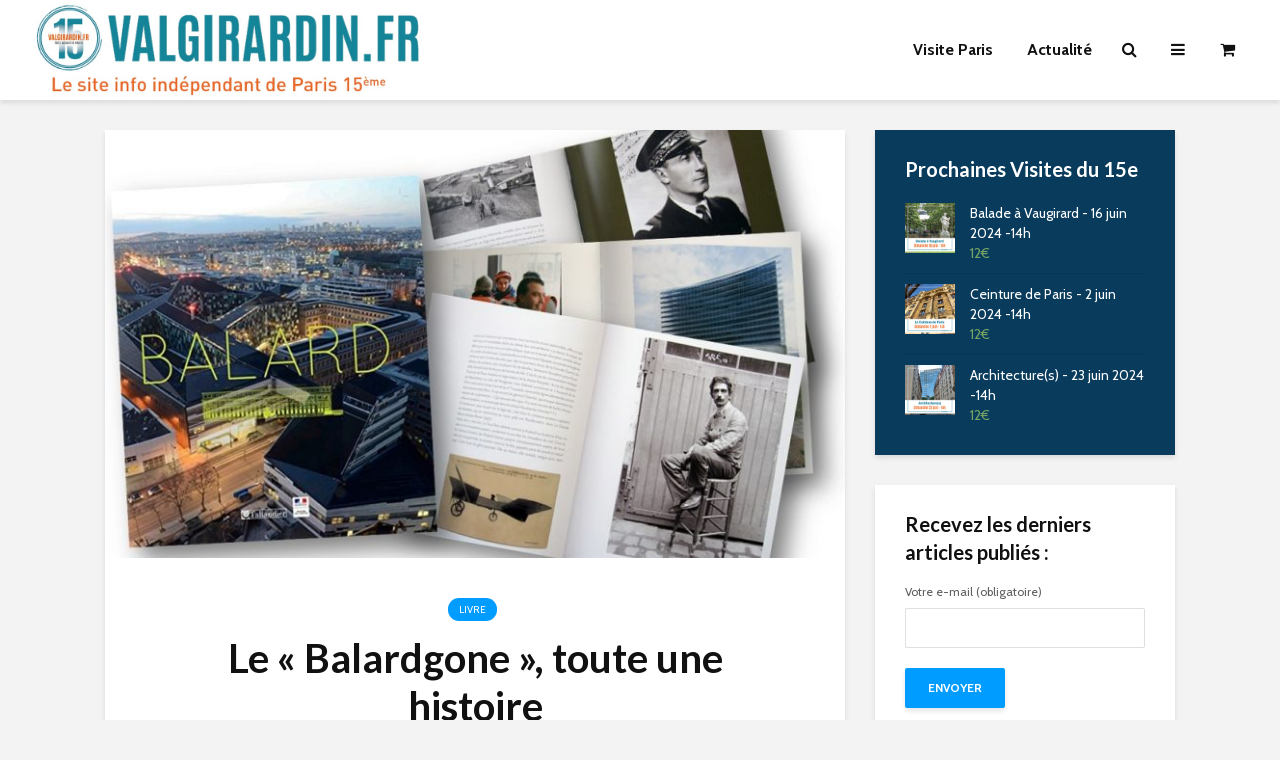

--- FILE ---
content_type: text/html; charset=UTF-8
request_url: https://valgirardin.fr/culture/livre/le-balardgone-toute-une-histoire/
body_size: 17137
content:
<!DOCTYPE html>
<html lang="fr-FR" class="no-js">
<head>
	<meta charset="UTF-8">
	<meta name="viewport" content="width=device-width,initial-scale=1.0">
		<link rel="pingback" href="https://valgirardin.fr/xmlrpc.php">
	<link rel="profile" href="https://gmpg.org/xfn/11" />
		<title>Le « Balardgone », toute une histoire &#8211; Valgirardin.fr</title>
<meta name='robots' content='max-image-preview:large' />
	<style>img:is([sizes="auto" i], [sizes^="auto," i]) { contain-intrinsic-size: 3000px 1500px }</style>
	<link rel='dns-prefetch' href='//fonts.googleapis.com' />
<link rel="alternate" type="application/rss+xml" title="Valgirardin.fr &raquo; Flux" href="https://valgirardin.fr/feed/" />
<link rel="alternate" type="application/rss+xml" title="Valgirardin.fr &raquo; Flux des commentaires" href="https://valgirardin.fr/comments/feed/" />
<link rel="alternate" type="application/rss+xml" title="Valgirardin.fr &raquo; Le « Balardgone », toute une histoire Flux des commentaires" href="https://valgirardin.fr/culture/livre/le-balardgone-toute-une-histoire/feed/" />
<script type="text/javascript">
/* <![CDATA[ */
window._wpemojiSettings = {"baseUrl":"https:\/\/s.w.org\/images\/core\/emoji\/15.0.3\/72x72\/","ext":".png","svgUrl":"https:\/\/s.w.org\/images\/core\/emoji\/15.0.3\/svg\/","svgExt":".svg","source":{"concatemoji":"https:\/\/valgirardin.fr\/wp-includes\/js\/wp-emoji-release.min.js?ver=c0dac6e18a599b54f8b8381196597552"}};
/*! This file is auto-generated */
!function(i,n){var o,s,e;function c(e){try{var t={supportTests:e,timestamp:(new Date).valueOf()};sessionStorage.setItem(o,JSON.stringify(t))}catch(e){}}function p(e,t,n){e.clearRect(0,0,e.canvas.width,e.canvas.height),e.fillText(t,0,0);var t=new Uint32Array(e.getImageData(0,0,e.canvas.width,e.canvas.height).data),r=(e.clearRect(0,0,e.canvas.width,e.canvas.height),e.fillText(n,0,0),new Uint32Array(e.getImageData(0,0,e.canvas.width,e.canvas.height).data));return t.every(function(e,t){return e===r[t]})}function u(e,t,n){switch(t){case"flag":return n(e,"\ud83c\udff3\ufe0f\u200d\u26a7\ufe0f","\ud83c\udff3\ufe0f\u200b\u26a7\ufe0f")?!1:!n(e,"\ud83c\uddfa\ud83c\uddf3","\ud83c\uddfa\u200b\ud83c\uddf3")&&!n(e,"\ud83c\udff4\udb40\udc67\udb40\udc62\udb40\udc65\udb40\udc6e\udb40\udc67\udb40\udc7f","\ud83c\udff4\u200b\udb40\udc67\u200b\udb40\udc62\u200b\udb40\udc65\u200b\udb40\udc6e\u200b\udb40\udc67\u200b\udb40\udc7f");case"emoji":return!n(e,"\ud83d\udc26\u200d\u2b1b","\ud83d\udc26\u200b\u2b1b")}return!1}function f(e,t,n){var r="undefined"!=typeof WorkerGlobalScope&&self instanceof WorkerGlobalScope?new OffscreenCanvas(300,150):i.createElement("canvas"),a=r.getContext("2d",{willReadFrequently:!0}),o=(a.textBaseline="top",a.font="600 32px Arial",{});return e.forEach(function(e){o[e]=t(a,e,n)}),o}function t(e){var t=i.createElement("script");t.src=e,t.defer=!0,i.head.appendChild(t)}"undefined"!=typeof Promise&&(o="wpEmojiSettingsSupports",s=["flag","emoji"],n.supports={everything:!0,everythingExceptFlag:!0},e=new Promise(function(e){i.addEventListener("DOMContentLoaded",e,{once:!0})}),new Promise(function(t){var n=function(){try{var e=JSON.parse(sessionStorage.getItem(o));if("object"==typeof e&&"number"==typeof e.timestamp&&(new Date).valueOf()<e.timestamp+604800&&"object"==typeof e.supportTests)return e.supportTests}catch(e){}return null}();if(!n){if("undefined"!=typeof Worker&&"undefined"!=typeof OffscreenCanvas&&"undefined"!=typeof URL&&URL.createObjectURL&&"undefined"!=typeof Blob)try{var e="postMessage("+f.toString()+"("+[JSON.stringify(s),u.toString(),p.toString()].join(",")+"));",r=new Blob([e],{type:"text/javascript"}),a=new Worker(URL.createObjectURL(r),{name:"wpTestEmojiSupports"});return void(a.onmessage=function(e){c(n=e.data),a.terminate(),t(n)})}catch(e){}c(n=f(s,u,p))}t(n)}).then(function(e){for(var t in e)n.supports[t]=e[t],n.supports.everything=n.supports.everything&&n.supports[t],"flag"!==t&&(n.supports.everythingExceptFlag=n.supports.everythingExceptFlag&&n.supports[t]);n.supports.everythingExceptFlag=n.supports.everythingExceptFlag&&!n.supports.flag,n.DOMReady=!1,n.readyCallback=function(){n.DOMReady=!0}}).then(function(){return e}).then(function(){var e;n.supports.everything||(n.readyCallback(),(e=n.source||{}).concatemoji?t(e.concatemoji):e.wpemoji&&e.twemoji&&(t(e.twemoji),t(e.wpemoji)))}))}((window,document),window._wpemojiSettings);
/* ]]> */
</script>
<style id='wp-emoji-styles-inline-css' type='text/css'>

	img.wp-smiley, img.emoji {
		display: inline !important;
		border: none !important;
		box-shadow: none !important;
		height: 1em !important;
		width: 1em !important;
		margin: 0 0.07em !important;
		vertical-align: -0.1em !important;
		background: none !important;
		padding: 0 !important;
	}
</style>
<link rel='stylesheet' id='wp-block-library-css' href='https://valgirardin.fr/wp-includes/css/dist/block-library/style.min.css?ver=c0dac6e18a599b54f8b8381196597552' type='text/css' media='all' />
<style id='classic-theme-styles-inline-css' type='text/css'>
/*! This file is auto-generated */
.wp-block-button__link{color:#fff;background-color:#32373c;border-radius:9999px;box-shadow:none;text-decoration:none;padding:calc(.667em + 2px) calc(1.333em + 2px);font-size:1.125em}.wp-block-file__button{background:#32373c;color:#fff;text-decoration:none}
</style>
<style id='global-styles-inline-css' type='text/css'>
:root{--wp--preset--aspect-ratio--square: 1;--wp--preset--aspect-ratio--4-3: 4/3;--wp--preset--aspect-ratio--3-4: 3/4;--wp--preset--aspect-ratio--3-2: 3/2;--wp--preset--aspect-ratio--2-3: 2/3;--wp--preset--aspect-ratio--16-9: 16/9;--wp--preset--aspect-ratio--9-16: 9/16;--wp--preset--color--black: #000000;--wp--preset--color--cyan-bluish-gray: #abb8c3;--wp--preset--color--white: #ffffff;--wp--preset--color--pale-pink: #f78da7;--wp--preset--color--vivid-red: #cf2e2e;--wp--preset--color--luminous-vivid-orange: #ff6900;--wp--preset--color--luminous-vivid-amber: #fcb900;--wp--preset--color--light-green-cyan: #7bdcb5;--wp--preset--color--vivid-green-cyan: #00d084;--wp--preset--color--pale-cyan-blue: #8ed1fc;--wp--preset--color--vivid-cyan-blue: #0693e3;--wp--preset--color--vivid-purple: #9b51e0;--wp--preset--color--gridlove-acc: #009cff;--wp--preset--color--gridlove-meta: #818181;--wp--preset--color--gridlove-txt: #5e5e5e;--wp--preset--color--gridlove-bg: #ffffff;--wp--preset--color--gridlove-highlight-acc: #b5e1ff;--wp--preset--color--gridlove-highlight-txt: #ffffff;--wp--preset--color--gridlove-highlight-bg: #083b5c;--wp--preset--gradient--vivid-cyan-blue-to-vivid-purple: linear-gradient(135deg,rgba(6,147,227,1) 0%,rgb(155,81,224) 100%);--wp--preset--gradient--light-green-cyan-to-vivid-green-cyan: linear-gradient(135deg,rgb(122,220,180) 0%,rgb(0,208,130) 100%);--wp--preset--gradient--luminous-vivid-amber-to-luminous-vivid-orange: linear-gradient(135deg,rgba(252,185,0,1) 0%,rgba(255,105,0,1) 100%);--wp--preset--gradient--luminous-vivid-orange-to-vivid-red: linear-gradient(135deg,rgba(255,105,0,1) 0%,rgb(207,46,46) 100%);--wp--preset--gradient--very-light-gray-to-cyan-bluish-gray: linear-gradient(135deg,rgb(238,238,238) 0%,rgb(169,184,195) 100%);--wp--preset--gradient--cool-to-warm-spectrum: linear-gradient(135deg,rgb(74,234,220) 0%,rgb(151,120,209) 20%,rgb(207,42,186) 40%,rgb(238,44,130) 60%,rgb(251,105,98) 80%,rgb(254,248,76) 100%);--wp--preset--gradient--blush-light-purple: linear-gradient(135deg,rgb(255,206,236) 0%,rgb(152,150,240) 100%);--wp--preset--gradient--blush-bordeaux: linear-gradient(135deg,rgb(254,205,165) 0%,rgb(254,45,45) 50%,rgb(107,0,62) 100%);--wp--preset--gradient--luminous-dusk: linear-gradient(135deg,rgb(255,203,112) 0%,rgb(199,81,192) 50%,rgb(65,88,208) 100%);--wp--preset--gradient--pale-ocean: linear-gradient(135deg,rgb(255,245,203) 0%,rgb(182,227,212) 50%,rgb(51,167,181) 100%);--wp--preset--gradient--electric-grass: linear-gradient(135deg,rgb(202,248,128) 0%,rgb(113,206,126) 100%);--wp--preset--gradient--midnight: linear-gradient(135deg,rgb(2,3,129) 0%,rgb(40,116,252) 100%);--wp--preset--font-size--small: 12.8px;--wp--preset--font-size--medium: 20px;--wp--preset--font-size--large: 20.8px;--wp--preset--font-size--x-large: 42px;--wp--preset--font-size--normal: 16px;--wp--preset--font-size--huge: 27.2px;--wp--preset--spacing--20: 0.44rem;--wp--preset--spacing--30: 0.67rem;--wp--preset--spacing--40: 1rem;--wp--preset--spacing--50: 1.5rem;--wp--preset--spacing--60: 2.25rem;--wp--preset--spacing--70: 3.38rem;--wp--preset--spacing--80: 5.06rem;--wp--preset--shadow--natural: 6px 6px 9px rgba(0, 0, 0, 0.2);--wp--preset--shadow--deep: 12px 12px 50px rgba(0, 0, 0, 0.4);--wp--preset--shadow--sharp: 6px 6px 0px rgba(0, 0, 0, 0.2);--wp--preset--shadow--outlined: 6px 6px 0px -3px rgba(255, 255, 255, 1), 6px 6px rgba(0, 0, 0, 1);--wp--preset--shadow--crisp: 6px 6px 0px rgba(0, 0, 0, 1);}:where(.is-layout-flex){gap: 0.5em;}:where(.is-layout-grid){gap: 0.5em;}body .is-layout-flex{display: flex;}.is-layout-flex{flex-wrap: wrap;align-items: center;}.is-layout-flex > :is(*, div){margin: 0;}body .is-layout-grid{display: grid;}.is-layout-grid > :is(*, div){margin: 0;}:where(.wp-block-columns.is-layout-flex){gap: 2em;}:where(.wp-block-columns.is-layout-grid){gap: 2em;}:where(.wp-block-post-template.is-layout-flex){gap: 1.25em;}:where(.wp-block-post-template.is-layout-grid){gap: 1.25em;}.has-black-color{color: var(--wp--preset--color--black) !important;}.has-cyan-bluish-gray-color{color: var(--wp--preset--color--cyan-bluish-gray) !important;}.has-white-color{color: var(--wp--preset--color--white) !important;}.has-pale-pink-color{color: var(--wp--preset--color--pale-pink) !important;}.has-vivid-red-color{color: var(--wp--preset--color--vivid-red) !important;}.has-luminous-vivid-orange-color{color: var(--wp--preset--color--luminous-vivid-orange) !important;}.has-luminous-vivid-amber-color{color: var(--wp--preset--color--luminous-vivid-amber) !important;}.has-light-green-cyan-color{color: var(--wp--preset--color--light-green-cyan) !important;}.has-vivid-green-cyan-color{color: var(--wp--preset--color--vivid-green-cyan) !important;}.has-pale-cyan-blue-color{color: var(--wp--preset--color--pale-cyan-blue) !important;}.has-vivid-cyan-blue-color{color: var(--wp--preset--color--vivid-cyan-blue) !important;}.has-vivid-purple-color{color: var(--wp--preset--color--vivid-purple) !important;}.has-black-background-color{background-color: var(--wp--preset--color--black) !important;}.has-cyan-bluish-gray-background-color{background-color: var(--wp--preset--color--cyan-bluish-gray) !important;}.has-white-background-color{background-color: var(--wp--preset--color--white) !important;}.has-pale-pink-background-color{background-color: var(--wp--preset--color--pale-pink) !important;}.has-vivid-red-background-color{background-color: var(--wp--preset--color--vivid-red) !important;}.has-luminous-vivid-orange-background-color{background-color: var(--wp--preset--color--luminous-vivid-orange) !important;}.has-luminous-vivid-amber-background-color{background-color: var(--wp--preset--color--luminous-vivid-amber) !important;}.has-light-green-cyan-background-color{background-color: var(--wp--preset--color--light-green-cyan) !important;}.has-vivid-green-cyan-background-color{background-color: var(--wp--preset--color--vivid-green-cyan) !important;}.has-pale-cyan-blue-background-color{background-color: var(--wp--preset--color--pale-cyan-blue) !important;}.has-vivid-cyan-blue-background-color{background-color: var(--wp--preset--color--vivid-cyan-blue) !important;}.has-vivid-purple-background-color{background-color: var(--wp--preset--color--vivid-purple) !important;}.has-black-border-color{border-color: var(--wp--preset--color--black) !important;}.has-cyan-bluish-gray-border-color{border-color: var(--wp--preset--color--cyan-bluish-gray) !important;}.has-white-border-color{border-color: var(--wp--preset--color--white) !important;}.has-pale-pink-border-color{border-color: var(--wp--preset--color--pale-pink) !important;}.has-vivid-red-border-color{border-color: var(--wp--preset--color--vivid-red) !important;}.has-luminous-vivid-orange-border-color{border-color: var(--wp--preset--color--luminous-vivid-orange) !important;}.has-luminous-vivid-amber-border-color{border-color: var(--wp--preset--color--luminous-vivid-amber) !important;}.has-light-green-cyan-border-color{border-color: var(--wp--preset--color--light-green-cyan) !important;}.has-vivid-green-cyan-border-color{border-color: var(--wp--preset--color--vivid-green-cyan) !important;}.has-pale-cyan-blue-border-color{border-color: var(--wp--preset--color--pale-cyan-blue) !important;}.has-vivid-cyan-blue-border-color{border-color: var(--wp--preset--color--vivid-cyan-blue) !important;}.has-vivid-purple-border-color{border-color: var(--wp--preset--color--vivid-purple) !important;}.has-vivid-cyan-blue-to-vivid-purple-gradient-background{background: var(--wp--preset--gradient--vivid-cyan-blue-to-vivid-purple) !important;}.has-light-green-cyan-to-vivid-green-cyan-gradient-background{background: var(--wp--preset--gradient--light-green-cyan-to-vivid-green-cyan) !important;}.has-luminous-vivid-amber-to-luminous-vivid-orange-gradient-background{background: var(--wp--preset--gradient--luminous-vivid-amber-to-luminous-vivid-orange) !important;}.has-luminous-vivid-orange-to-vivid-red-gradient-background{background: var(--wp--preset--gradient--luminous-vivid-orange-to-vivid-red) !important;}.has-very-light-gray-to-cyan-bluish-gray-gradient-background{background: var(--wp--preset--gradient--very-light-gray-to-cyan-bluish-gray) !important;}.has-cool-to-warm-spectrum-gradient-background{background: var(--wp--preset--gradient--cool-to-warm-spectrum) !important;}.has-blush-light-purple-gradient-background{background: var(--wp--preset--gradient--blush-light-purple) !important;}.has-blush-bordeaux-gradient-background{background: var(--wp--preset--gradient--blush-bordeaux) !important;}.has-luminous-dusk-gradient-background{background: var(--wp--preset--gradient--luminous-dusk) !important;}.has-pale-ocean-gradient-background{background: var(--wp--preset--gradient--pale-ocean) !important;}.has-electric-grass-gradient-background{background: var(--wp--preset--gradient--electric-grass) !important;}.has-midnight-gradient-background{background: var(--wp--preset--gradient--midnight) !important;}.has-small-font-size{font-size: var(--wp--preset--font-size--small) !important;}.has-medium-font-size{font-size: var(--wp--preset--font-size--medium) !important;}.has-large-font-size{font-size: var(--wp--preset--font-size--large) !important;}.has-x-large-font-size{font-size: var(--wp--preset--font-size--x-large) !important;}
:where(.wp-block-post-template.is-layout-flex){gap: 1.25em;}:where(.wp-block-post-template.is-layout-grid){gap: 1.25em;}
:where(.wp-block-columns.is-layout-flex){gap: 2em;}:where(.wp-block-columns.is-layout-grid){gap: 2em;}
:root :where(.wp-block-pullquote){font-size: 1.5em;line-height: 1.6;}
</style>
<link rel='stylesheet' id='contact-form-7-css' href='https://valgirardin.fr/wp-content/plugins/contact-form-7/includes/css/styles.css?ver=6.1.4' type='text/css' media='all' />
<link rel='stylesheet' id='woocommerce-layout-css' href='https://valgirardin.fr/wp-content/plugins/woocommerce/assets/css/woocommerce-layout.css?ver=10.3.7' type='text/css' media='all' />
<link rel='stylesheet' id='woocommerce-smallscreen-css' href='https://valgirardin.fr/wp-content/plugins/woocommerce/assets/css/woocommerce-smallscreen.css?ver=10.3.7' type='text/css' media='only screen and (max-width: 768px)' />
<link rel='stylesheet' id='woocommerce-general-css' href='https://valgirardin.fr/wp-content/plugins/woocommerce/assets/css/woocommerce.css?ver=10.3.7' type='text/css' media='all' />
<style id='woocommerce-inline-inline-css' type='text/css'>
.woocommerce form .form-row .required { visibility: visible; }
</style>
<link rel='stylesheet' id='nsc_bar_nice-cookie-consent-css' href='https://valgirardin.fr/wp-content/plugins/beautiful-and-responsive-cookie-consent/public/cookieNSCconsent.min.css?ver=4.9.2' type='text/css' media='all' />
<link rel='stylesheet' id='brands-styles-css' href='https://valgirardin.fr/wp-content/plugins/woocommerce/assets/css/brands.css?ver=10.3.7' type='text/css' media='all' />
<link rel='stylesheet' id='gridlove-fonts-css' href='https://fonts.googleapis.com/css?family=Cabin%3A400%2C700%7CLato%3A400%2C700&#038;subset=latin&#038;ver=2.1.1' type='text/css' media='all' />
<link rel='stylesheet' id='gridlove-main-css' href='https://valgirardin.fr/wp-content/themes/gridlove/assets/css/min.css?ver=2.1.1' type='text/css' media='all' />
<style id='gridlove-main-inline-css' type='text/css'>
body{font-size: 16px;}h1, .h1 {font-size: 40px;}h2, .h2,.col-lg-12 .gridlove-post-b .h3 {font-size: 26px;}h3, .h3 {font-size: 22px;}h4, .h4 {font-size: 20px;}h5, .h5 {font-size: 18px;}h6, .h6 {font-size: 16px;}.widget, .gridlove-header-responsive .sub-menu, .gridlove-site-header .sub-menu{font-size: 14px;}.gridlove-main-navigation {font-size: 16px;}.gridlove-post {font-size: 16px;}body{background-color: #f3f3f3;color: #5e5e5e;font-family: 'Cabin';font-weight: 400;}h1, h2, h3, h4, h5, h6,.h1, .h2, .h3, .h4, .h5, .h6,blockquote,thead td,.comment-author b,q:before,#bbpress-forums .bbp-forum-title, #bbpress-forums .bbp-topic-permalink{color: #111111;font-family: 'Lato';font-weight: 700;}.gridlove-main-nav a,.gridlove-posts-widget a{font-family: 'Cabin';font-weight: 700;}.gridlove-header-top{background-color: #222222;color: #dddddd;}.gridlove-header-top a{color: #dddddd;}.gridlove-header-top a:hover{color: #ffffff;}.gridlove-header-wrapper,.gridlove-header-middle .sub-menu,.gridlove-header-responsive,.gridlove-header-responsive .sub-menu{background-color:#ffffff; }.gridlove-header-middle,.gridlove-header-middle a,.gridlove-header-responsive,.gridlove-header-responsive a{color: #111111;}.gridlove-header-middle a:hover,.gridlove-header-middle .gridlove-sidebar-action:hover,.gridlove-header-middle .gridlove-actions-button > span:hover,.gridlove-header-middle .current_page_item > a,.gridlove-header-middle .current_page_ancestor > a,.gridlove-header-middle .current-menu-item > a,.gridlove-header-middle .current-menu-ancestor > a,.gridlove-header-middle .gridlove-category-menu article:hover a,.gridlove-header-responsive a:hover{color: #009cff;}.gridlove-header-middle .active>span,.gridlove-header-middle .gridlove-main-nav>li.menu-item-has-children:hover>a,.gridlove-header-middle .gridlove-social-icons:hover>span,.gridlove-header-responsive .active>span{background-color: rgba(17,17,17,0.05)}.gridlove-header-middle .gridlove-button-search{background-color: #009cff;}.gridlove-header-middle .gridlove-search-form input{border-color: rgba(17,17,17,0.1)}.gridlove-header-middle .sub-menu,.gridlove-header-responsive .sub-menu{border-top: 1px solid rgba(17,17,17,0.05)}.gridlove-header-middle{height: 100px;}.gridlove-logo{max-height: 100px;}.gridlove-branding-bg{background:#f0233b;}.gridlove-header-responsive .gridlove-actions-button:hover >span{color:#009cff;}.gridlove-sidebar-action .gridlove-bars:before,.gridlove-sidebar-action .gridlove-bars:after{background:#111111;}.gridlove-sidebar-action:hover .gridlove-bars:before,.gridlove-sidebar-action:hover .gridlove-bars:after{background:#009cff;}.gridlove-sidebar-action .gridlove-bars{border-color: #111111;}.gridlove-sidebar-action:hover .gridlove-bars{border-color:#009cff;}.gridlove-header-bottom .sub-menu{ background-color:#ffffff;}.gridlove-header-bottom .sub-menu a{color:#111111;}.gridlove-header-bottom .sub-menu a:hover,.gridlove-header-bottom .gridlove-category-menu article:hover a{color:#009cff;}.gridlove-header-bottom{background-color:#ffffff;}.gridlove-header-bottom,.gridlove-header-bottom a{color: #111111;}.gridlove-header-bottom a:hover,.gridlove-header-bottom .gridlove-sidebar-action:hover,.gridlove-header-bottom .gridlove-actions-button > span:hover,.gridlove-header-bottom .current_page_item > a,.gridlove-header-bottom .current_page_ancestor > a,.gridlove-header-bottom .current-menu-item > a,.gridlove-header-bottom .current-menu-ancestor > a {color: #009cff;}.gridlove-header-bottom .active>span,.gridlove-header-bottom .gridlove-main-nav>li.menu-item-has-children:hover>a,.gridlove-header-bottom .gridlove-social-icons:hover>span{background-color: rgba(17,17,17,0.05)}.gridlove-header-bottom .gridlove-search-form input{border-color: rgba(17,17,17,0.1)}.gridlove-header-bottom,.gridlove-header-bottom .sub-menu{border-top: 1px solid rgba(17,17,17,0.07)}.gridlove-header-bottom .gridlove-button-search{background-color: #009cff;}.gridlove-header-sticky,.gridlove-header-sticky .sub-menu{background-color:#ffffff; }.gridlove-header-sticky,.gridlove-header-sticky a{color: #111111;}.gridlove-header-sticky a:hover,.gridlove-header-sticky .gridlove-sidebar-action:hover,.gridlove-header-sticky .gridlove-actions-button > span:hover,.gridlove-header-sticky .current_page_item > a,.gridlove-header-sticky .current_page_ancestor > a,.gridlove-header-sticky .current-menu-item > a,.gridlove-header-sticky .current-menu-ancestor > a,.gridlove-header-sticky .gridlove-category-menu article:hover a{color: #009cff;}.gridlove-header-sticky .active>span,.gridlove-header-sticky .gridlove-main-nav>li.menu-item-has-children:hover>a,.gridlove-header-sticky .gridlove-social-icons:hover>span{background-color: rgba(17,17,17,0.05)}.gridlove-header-sticky .gridlove-search-form input{border-color: rgba(17,17,17,0.1)}.gridlove-header-sticky .sub-menu{border-top: 1px solid rgba(17,17,17,0.05)}.gridlove-header-sticky .gridlove-button-search{background-color: #009cff;}.gridlove-cover-area,.gridlove-cover{height:500px; }.gridlove-cover-area .gridlove-cover-bg img{width:1500px; }.gridlove-box,#disqus_thread{background: #ffffff;}a{color: #5e5e5e;}.entry-title a{ color: #111111;}a:hover,.comment-reply-link,#cancel-comment-reply-link,.gridlove-box .entry-title a:hover,.gridlove-posts-widget article:hover a{color: #009cff;}.entry-content p a,.widget_text a,.entry-content ul a,.entry-content ol a,.gridlove-text-module-content p a{color: #009cff; border-color: rgba(0,156,255,0.8);}.entry-content p a:hover,.widget_text a:hover,.entry-content ul a:hover,.entry-content ol a:hover,.gridlove-text-module-content p a:hover{border-bottom: 1px solid transparent;}.comment-reply-link:hover,.gallery .gallery-item a:after, .wp-block-gallery .blocks-gallery-item a:after,.wp-block-gallery figure a:after,.entry-content a.gridlove-popup-img {color: #5e5e5e; }.gridlove-post-b .box-col-b:only-child .entry-title a,.gridlove-post-d .entry-overlay:only-child .entry-title a{color: #111111;}.gridlove-post-b .box-col-b:only-child .entry-title a:hover,.gridlove-post-d .entry-overlay:only-child .entry-title a:hover,.gridlove-content .entry-header .gridlove-breadcrumbs a,.gridlove-content .entry-header .gridlove-breadcrumbs a:hover,.module-header .gridlove-breadcrumbs a,.module-header .gridlove-breadcrumbs a:hover { color: #009cff; }.gridlove-post-b .box-col-b:only-child .meta-item,.gridlove-post-b .box-col-b:only-child .entry-meta a,.gridlove-post-b .box-col-b:only-child .entry-meta span,.gridlove-post-d .entry-overlay:only-child .meta-item,.gridlove-post-d .entry-overlay:only-child .entry-meta a,.gridlove-post-d .entry-overlay:only-child .entry-meta span {color: #818181;}.entry-meta .meta-item, .entry-meta a, .entry-meta span,.comment-metadata a{color: #818181;}blockquote{color: rgba(17,17,17,0.8);}blockquote:before{color: rgba(17,17,17,0.15);}.entry-meta a:hover{color: #111111;}.widget_tag_cloud a,.entry-tags a,.entry-content .wp-block-tag-cloud a{ background: rgba(94,94,94,0.1); color: #5e5e5e; }.submit,.gridlove-button,.mks_autor_link_wrap a,.mks_read_more a,input[type="submit"],button[type="submit"],.gridlove-cat, .gridlove-pill,.gridlove-button-search,body div.wpforms-container-full .wpforms-form input[type=submit], body div.wpforms-container-full .wpforms-form button[type=submit], body div.wpforms-container-full .wpforms-form .wpforms-page-button,.add_to_cart_button{color:#FFF;background-color: #009cff;}body div.wpforms-container-full .wpforms-form input[type=submit]:hover, body div.wpforms-container-full .wpforms-form input[type=submit]:focus, body div.wpforms-container-full .wpforms-form input[type=submit]:active, body div.wpforms-container-full .wpforms-form button[type=submit]:hover, body div.wpforms-container-full .wpforms-form button[type=submit]:focus, body div.wpforms-container-full .wpforms-form button[type=submit]:active, body div.wpforms-container-full .wpforms-form .wpforms-page-button:hover, body div.wpforms-container-full .wpforms-form .wpforms-page-button:active, body div.wpforms-container-full .wpforms-form .wpforms-page-button:focus {color:#FFF;background-color: #009cff;}.wp-block-button__link{background-color: #009cff; }.gridlove-button:hover,.add_to_cart_button:hover{color:#FFF;}.gridlove-share a:hover{background:rgba(17, 17, 17, .8);color:#FFF;}.gridlove-pill:hover,.gridlove-author-links a:hover,.entry-category a:hover{background: #111;color: #FFF;}.gridlove-cover-content .entry-category a:hover,.entry-overlay .entry-category a:hover,.gridlove-highlight .entry-category a:hover,.gridlove-box.gridlove-post-d .entry-overlay .entry-category a:hover,.gridlove-post-a .entry-category a:hover,.gridlove-highlight .gridlove-format-icon{background: #FFF;color: #111;}.gridlove-author, .gridlove-prev-next-nav,.comment .comment-respond{border-color: rgba(94,94,94,0.1);}.gridlove-load-more a,.gridlove-pagination .gridlove-next a,.gridlove-pagination .gridlove-prev a,.gridlove-pagination .next,.gridlove-pagination .prev,.gridlove-infinite-scroll a,.double-bounce1, .double-bounce2,.gridlove-link-pages > span,.module-actions ul.page-numbers span.page-numbers{color:#FFF;background-color: #009cff;}.gridlove-pagination .current{background-color:rgba(94,94,94,0.1);}.gridlove-highlight{background: #083b5c;}.gridlove-highlight,.gridlove-highlight h4,.gridlove-highlight a{color: #ffffff;}.gridlove-highlight .entry-meta .meta-item, .gridlove-highlight .entry-meta a, .gridlove-highlight .entry-meta span,.gridlove-highlight p{color: rgba(255,255,255,0.8);}.gridlove-highlight .gridlove-author-links .fa-link,.gridlove-highlight .gridlove_category_widget .gridlove-full-color li a:after{background: #b5e1ff;}.gridlove-highlight .entry-meta a:hover{color: #ffffff;}.gridlove-highlight.gridlove-post-d .entry-image a:after{background-color: rgba(8,59,92,0.7);}.gridlove-highlight.gridlove-post-d:hover .entry-image a:after{background-color: rgba(8,59,92,0.9);}.gridlove-highlight.gridlove-post-a .entry-image:hover>a:after, .gridlove-highlight.gridlove-post-b .entry-image:hover a:after{background-color: rgba(8,59,92,0.2);}.gridlove-highlight .gridlove-slider-controls > div{background-color: rgba(255,255,255,0.1);color: #ffffff; }.gridlove-highlight .gridlove-slider-controls > div:hover{background-color: rgba(255,255,255,0.3);color: #ffffff; }.gridlove-highlight.gridlove-box .entry-title a:hover{color: #b5e1ff;}.gridlove-highlight.widget_meta a, .gridlove-highlight.widget_recent_entries li, .gridlove-highlight.widget_recent_comments li, .gridlove-highlight.widget_nav_menu a, .gridlove-highlight.widget_archive li, .gridlove-highlight.widget_pages a{border-color: rgba(255,255,255,0.1);}.gridlove-cover-content .entry-meta .meta-item, .gridlove-cover-content .entry-meta a, .gridlove-cover-content .entry-meta span,.gridlove-cover-area .gridlove-breadcrumbs,.gridlove-cover-area .gridlove-breadcrumbs a,.gridlove-cover-area .gridlove-breadcrumbs .breadcrumb_last,body .gridlove-content .entry-overlay .gridlove-breadcrumbs {color: rgba(255, 255, 255, .8);}.gridlove-cover-content .entry-meta a:hover,.gridlove-cover-area .gridlove-breadcrumbs a:hover {color: rgba(255, 255, 255, 1);}.module-title h2,.module-title .h2{ color: #111111; }.gridlove-action-link,.gridlove-slider-controls > div,.module-actions ul.page-numbers .next.page-numbers,.module-actions ul.page-numbers .prev.page-numbers{background: rgba(17,17,17,0.1); color: #111111; }.gridlove-slider-controls > div:hover,.gridlove-action-link:hover,.module-actions ul.page-numbers .next.page-numbers:hover,.module-actions ul.page-numbers .prev.page-numbers:hover{color: #111111;background: rgba(17,17,17,0.3); }.gridlove-pn-ico,.gridlove-author-links .fa-link{background: rgba(94,94,94,0.1); color: #5e5e5e;}.gridlove-prev-next-nav a:hover .gridlove-pn-ico{background: rgba(0,156,255,1); color: #ffffff;}.widget_meta a,.widget_recent_entries li,.widget_recent_comments li,.widget_nav_menu a,.widget_archive li,.widget_pages a,.widget_categories li,.gridlove_category_widget .gridlove-count-color li,.widget_categories .children li,.widget_archiv .children li{border-color: rgba(94,94,94,0.1);}.widget_recent_entries a:hover,.menu-item-has-children.active > span,.menu-item-has-children.active > a,.gridlove-nav-widget-acordion:hover,.widget_recent_comments .recentcomments a.url:hover{color: #009cff;}.widget_recent_comments .url,.post-date,.widget_recent_comments .recentcomments,.gridlove-nav-widget-acordion,.widget_archive li,.rss-date,.widget_categories li,.widget_archive li{color:#818181;}.widget_pages .children,.widget_nav_menu .sub-menu{background:#009cff;color:#FFF;}.widget_pages .children a,.widget_nav_menu .sub-menu a,.widget_nav_menu .sub-menu span,.widget_pages .children span{color:#FFF;}.widget_tag_cloud a:hover,.entry-tags a:hover,.entry-content .wp-block-tag-cloud a:hover{background: #009cff;color:#FFF;}.gridlove-footer{background: #111111;color: #ffffff;}.gridlove-footer .widget-title{color: #ffffff;}.gridlove-footer a{color: rgba(255,255,255,0.8);}.gridlove-footer a:hover{color: #ffffff;}.gridlove-footer .widget_recent_comments .url, .gridlove-footer .post-date, .gridlove-footer .widget_recent_comments .recentcomments, .gridlove-footer .gridlove-nav-widget-acordion, .gridlove-footer .widget_archive li, .gridlove-footer .rss-date{color: rgba(255,255,255,0.8); }.gridlove-footer .widget_meta a, .gridlove-footer .widget_recent_entries li, .gridlove-footer .widget_recent_comments li, .gridlove-footer .widget_nav_menu a, .gridlove-footer .widget_archive li, .gridlove-footer .widget_pages a,.gridlove-footer table,.gridlove-footer td,.gridlove-footer th,.gridlove-footer .widget_calendar table,.gridlove-footer .widget.widget_categories select,.gridlove-footer .widget_calendar table tfoot tr td{border-color: rgba(255,255,255,0.2);}table,thead,td,th,.widget_calendar table{ border-color: rgba(94,94,94,0.1);}input[type="text"], input[type="email"],input[type="search"], input[type="url"], input[type="tel"], input[type="number"], input[type="date"], input[type="password"], select, textarea{border-color: rgba(94,94,94,0.2);}.gridlove-site-content div.mejs-container .mejs-controls {background-color: rgba(94,94,94,0.1);}body .gridlove-site-content .mejs-controls .mejs-time-rail .mejs-time-current{background: #009cff;}body .gridlove-site-content .mejs-video.mejs-container .mejs-controls{background-color: rgba(255,255,255,0.9);}.wp-block-cover .wp-block-cover-image-text, .wp-block-cover .wp-block-cover-text, .wp-block-cover h2, .wp-block-cover-image .wp-block-cover-image-text, .wp-block-cover-image .wp-block-cover-text, .wp-block-cover-image h2{font-family: 'Lato';font-weight: 700; }.wp-block-cover-image .wp-block-cover-image-text, .wp-block-cover-image h2{font-size: 26px;}.gridlove-header-middle .gridlove-cart-count,.gridlove-header-responsive .gridlove-cart-count{background-color: #009cff; color: #ffffff;}.gridlove-header-bottom .gridlove-cart-count {background-color: #009cff; color: #ffffff;}.gridlove-header-sticky .gridlove-cart-count {background-color: #009cff; color: #ffffff;}.woocommerce ul.products li.product .button,.woocommerce ul.products li.product .added_to_cart,body.woocommerce .button,body.woocommerce-page .button,.woocommerce .widget_shopping_cart_content .buttons .button,.woocommerce div.product div.summary .single_add_to_cart_button,.woocommerce #respond input#submit:hover, .woocommerce a.button:hover, .woocommerce button.button:hover, .woocommerce input.button:hover,.woocommerce-cart .wc-proceed-to-checkout a.checkout-button,.woocommerce-cart .wc-proceed-to-checkout a.checkout-button:hover,.woocommerce-page #payment #place_order,.woocommerce #review_form #respond .form-submit input,.woocommerce .widget_price_filter .ui-slider .ui-slider-range,.woocommerce .widget_price_filter .ui-slider .ui-slider-handle{color:#FFF;background-color: #009cff;}.woocommerce div.product .woocommerce-tabs ul.tabs li.active a{border-bottom: 3px solid #009cff;}.product-categories li,.product-categories .children li {color:#818181;}.product-categories .children li {border-top: 1px solid rgba(94,94,94,0.1); }.product-categories li{ border-bottom: 1px solid rgba(94,94,94,0.1); }.widget_display_replies li, .widget_display_topics li{ color:#818181; }.has-small-font-size{ font-size: 12px;}.has-large-font-size{ font-size: 20px;}.has-huge-font-size{ font-size: 25px;}@media(min-width: 1024px){.has-small-font-size{ font-size: 12px;}.has-normal-font-size{ font-size: 16px;}.has-large-font-size{ font-size: 20px;}.has-huge-font-size{ font-size: 27px;}}.has-gridlove-acc-background-color{ background-color: #009cff;}.has-gridlove-acc-color{ color: #009cff;}.has-gridlove-meta-background-color{ background-color: #818181;}.has-gridlove-meta-color{ color: #818181;}.has-gridlove-txt-background-color{ background-color: #5e5e5e;}.has-gridlove-txt-color{ color: #5e5e5e;}.has-gridlove-bg-background-color{ background-color: #ffffff;}.has-gridlove-bg-color{ color: #ffffff;}.has-gridlove-highlight-acc-background-color{ background-color: #b5e1ff;}.has-gridlove-highlight-acc-color{ color: #b5e1ff;}.has-gridlove-highlight-txt-background-color{ background-color: #ffffff;}.has-gridlove-highlight-txt-color{ color: #ffffff;}.has-gridlove-highlight-bg-background-color{ background-color: #083b5c;}.has-gridlove-highlight-bg-color{ color: #083b5c;}.gridlove-cats .gridlove-cat .entry-overlay-wrapper .entry-image:after, .gridlove-cat.gridlove-post-d .entry-image a:after { background-color: rgba(0,156,255,0.7); }.gridlove-cat.gridlove-post-d:hover .entry-image a:after { background-color: rgba(0,156,255,0.9); }
</style>
<link rel='stylesheet' id='gridlove-woocommerce-css' href='https://valgirardin.fr/wp-content/themes/gridlove/assets/css/gridlove-woocommerce.css?ver=2.1.1' type='text/css' media='all' />
<link rel='stylesheet' id='gridlove_child_load_scripts-css' href='https://valgirardin.fr/wp-content/themes/gridlove-child/style.css?ver=2.1.1' type='text/css' media='screen' />
<link rel='stylesheet' id='meks-social-widget-css' href='https://valgirardin.fr/wp-content/plugins/meks-smart-social-widget/css/style.css?ver=1.6.5' type='text/css' media='all' />
<link rel='stylesheet' id='meks-themeforest-widget-css' href='https://valgirardin.fr/wp-content/plugins/meks-themeforest-smart-widget/css/style.css?ver=1.6' type='text/css' media='all' />
<script type="text/javascript" src="https://valgirardin.fr/wp-includes/js/jquery/jquery.min.js?ver=3.7.1" id="jquery-core-js"></script>
<script type="text/javascript" src="https://valgirardin.fr/wp-includes/js/jquery/jquery-migrate.min.js?ver=3.4.1" id="jquery-migrate-js"></script>
<script type="text/javascript" src="https://valgirardin.fr/wp-content/plugins/woocommerce/assets/js/jquery-blockui/jquery.blockUI.min.js?ver=2.7.0-wc.10.3.7" id="wc-jquery-blockui-js" defer="defer" data-wp-strategy="defer"></script>
<script type="text/javascript" id="wc-add-to-cart-js-extra">
/* <![CDATA[ */
var wc_add_to_cart_params = {"ajax_url":"\/wp-admin\/admin-ajax.php","wc_ajax_url":"\/?wc-ajax=%%endpoint%%","i18n_view_cart":"Voir le panier","cart_url":"https:\/\/valgirardin.fr\/cart\/","is_cart":"","cart_redirect_after_add":"no"};
/* ]]> */
</script>
<script type="text/javascript" src="https://valgirardin.fr/wp-content/plugins/woocommerce/assets/js/frontend/add-to-cart.min.js?ver=10.3.7" id="wc-add-to-cart-js" defer="defer" data-wp-strategy="defer"></script>
<script type="text/javascript" src="https://valgirardin.fr/wp-content/plugins/woocommerce/assets/js/js-cookie/js.cookie.min.js?ver=2.1.4-wc.10.3.7" id="wc-js-cookie-js" defer="defer" data-wp-strategy="defer"></script>
<script type="text/javascript" id="woocommerce-js-extra">
/* <![CDATA[ */
var woocommerce_params = {"ajax_url":"\/wp-admin\/admin-ajax.php","wc_ajax_url":"\/?wc-ajax=%%endpoint%%","i18n_password_show":"Afficher le mot de passe","i18n_password_hide":"Masquer le mot de passe"};
/* ]]> */
</script>
<script type="text/javascript" src="https://valgirardin.fr/wp-content/plugins/woocommerce/assets/js/frontend/woocommerce.min.js?ver=10.3.7" id="woocommerce-js" defer="defer" data-wp-strategy="defer"></script>
<link rel="https://api.w.org/" href="https://valgirardin.fr/wp-json/" /><link rel="alternate" title="JSON" type="application/json" href="https://valgirardin.fr/wp-json/wp/v2/posts/4656" /><link rel="canonical" href="https://valgirardin.fr/culture/livre/le-balardgone-toute-une-histoire/" />
<link rel="alternate" title="oEmbed (JSON)" type="application/json+oembed" href="https://valgirardin.fr/wp-json/oembed/1.0/embed?url=https%3A%2F%2Fvalgirardin.fr%2Fculture%2Flivre%2Fle-balardgone-toute-une-histoire%2F" />
<link rel="alternate" title="oEmbed (XML)" type="text/xml+oembed" href="https://valgirardin.fr/wp-json/oembed/1.0/embed?url=https%3A%2F%2Fvalgirardin.fr%2Fculture%2Flivre%2Fle-balardgone-toute-une-histoire%2F&#038;format=xml" />
<meta name="generator" content="Redux 4.5.10" />	<noscript><style>.woocommerce-product-gallery{ opacity: 1 !important; }</style></noscript>
	<link rel="icon" href="https://valgirardin.fr/wp-content/uploads/2021/02/LogoRND-Valgirardin-2016-100x100.jpg" sizes="32x32" />
<link rel="icon" href="https://valgirardin.fr/wp-content/uploads/2021/02/LogoRND-Valgirardin-2016-300x300.jpg" sizes="192x192" />
<link rel="apple-touch-icon" href="https://valgirardin.fr/wp-content/uploads/2021/02/LogoRND-Valgirardin-2016-300x300.jpg" />
<meta name="msapplication-TileImage" content="https://valgirardin.fr/wp-content/uploads/2021/02/LogoRND-Valgirardin-2016-300x300.jpg" />
		<style type="text/css" id="wp-custom-css">
			.height-searchform .wil-tb{
	height: inherit!important;
	margin-top: 100px;
}		</style>
		</head>

<body data-rsssl=1 class="post-template-default single single-post postid-4656 single-format-standard wp-embed-responsive theme-gridlove woocommerce-no-js chrome gridlove-cover-overlay-soft-dark gridlove-v_2_1_1 gridlove-child">

					
			
			
		<header id="header" class="gridlove-site-header hidden-md-down gridlove-header-wide gridlove-header-shadow">
				
				
				<div class="gridlove-header-wrapper">
    <div class="gridlove-header-1 gridlove-header-middle container">
        
        <div class="gridlove-slot-l">
            
<div class="gridlove-site-branding  ">
			<span class="site-title h1"><a href="https://valgirardin.fr/" rel="home"><img class="gridlove-logo" src="https://valgirardin.fr/wp-content/uploads/2023/05/Valgirardin-bleu.jpg" alt="Valgirardin.fr"></a></span>
	
	
</div>

        </div>

        <div class="gridlove-slot-r">
            <nav class="gridlove-main-navigation">	
				<ul id="menu-menu-principal" class="gridlove-main-nav gridlove-menu"><li id="menu-item-15677" class="menu-item menu-item-type-post_type menu-item-object-page menu-item-15677"><a href="https://valgirardin.fr/visite-paris/">Visite Paris</a></li>
<li id="menu-item-14044" class="menu-item menu-item-type-post_type menu-item-object-page menu-item-has-children menu-item-14044"><a href="https://valgirardin.fr/?page_id=3605">Actualité</a>
<ul class="sub-menu">
	<li id="menu-item-15300" class="menu-item menu-item-type-taxonomy menu-item-object-category current-post-ancestor menu-item-15300"><a href="https://valgirardin.fr/category/culture/">Culture</a></li>
	<li id="menu-item-15301" class="menu-item menu-item-type-taxonomy menu-item-object-category menu-item-15301"><a href="https://valgirardin.fr/category/green-city/">Green City</a></li>
	<li id="menu-item-15309" class="menu-item menu-item-type-taxonomy menu-item-object-category menu-item-15309"><a href="https://valgirardin.fr/category/mobilite/">Mobilité</a></li>
	<li id="menu-item-16492" class="menu-item menu-item-type-taxonomy menu-item-object-category menu-item-16492"><a href="https://valgirardin.fr/category/politique/">Politique</a></li>
	<li id="menu-item-15306" class="menu-item menu-item-type-taxonomy menu-item-object-category menu-item-15306"><a href="https://valgirardin.fr/category/sante/">Santé</a></li>
	<li id="menu-item-15304" class="menu-item menu-item-type-taxonomy menu-item-object-category menu-item-15304"><a href="https://valgirardin.fr/category/sport/">Sport</a></li>
	<li id="menu-item-15302" class="menu-item menu-item-type-taxonomy menu-item-object-category menu-item-15302"><a href="https://valgirardin.fr/category/urbanisme/">Urbanisme</a></li>
	<li id="menu-item-15305" class="menu-item menu-item-type-taxonomy menu-item-object-category menu-item-15305"><a href="https://valgirardin.fr/category/vie-citoyenne/">Vie citoyenne</a></li>
</ul>
</li>
</ul>	</nav>            	<ul class="gridlove-actions gridlove-menu">
					<li class="gridlove-actions-button gridlove-action-search">
	<span>
		<i class="fa fa-search"></i>
	</span>
	<ul class="sub-menu">
		<li>
			<form class="gridlove-search-form" action="https://valgirardin.fr/" method="get"><input name="s" type="text" value="" placeholder="Saisissez votre recherche ici" /><button type="submit" class="gridlove-button-search">Rechercher</button></form>		</li>
	</ul>
</li>					<li class="gridlove-actions-button">
	<span class="gridlove-sidebar-action">
		<i class="fa fa-bars"></i>
	</span>
</li>					

		<li class="gridlove-actions-button gridlove-actions-cart">
		<a href="https://valgirardin.fr/cart/" class="gridlove-cart"><i class="fa fa-shopping-cart"></i>
				</a>
	</li>
			</ul>
        </div>
        
    </div>
</div>

									
											<div id="gridlove-header-sticky" class="gridlove-header-sticky">
	<div class="container">
		
		<div class="gridlove-slot-l">
						
<div class="gridlove-site-branding  ">
			<span class="site-title h1"><a href="https://valgirardin.fr/" rel="home"><img class="gridlove-logo" src="https://valgirardin.fr/wp-content/uploads/2023/05/Valgirardin-bleu.jpg" alt="Valgirardin.fr"></a></span>
	
	
</div>

		</div>	
		<div class="gridlove-slot-r">
							<nav class="gridlove-main-navigation">	
				<ul id="menu-menu-principal-1" class="gridlove-main-nav gridlove-menu"><li class="menu-item menu-item-type-post_type menu-item-object-page menu-item-15677"><a href="https://valgirardin.fr/visite-paris/">Visite Paris</a></li>
<li class="menu-item menu-item-type-post_type menu-item-object-page menu-item-has-children menu-item-14044"><a href="https://valgirardin.fr/?page_id=3605">Actualité</a>
<ul class="sub-menu">
	<li class="menu-item menu-item-type-taxonomy menu-item-object-category current-post-ancestor menu-item-15300"><a href="https://valgirardin.fr/category/culture/">Culture</a></li>
	<li class="menu-item menu-item-type-taxonomy menu-item-object-category menu-item-15301"><a href="https://valgirardin.fr/category/green-city/">Green City</a></li>
	<li class="menu-item menu-item-type-taxonomy menu-item-object-category menu-item-15309"><a href="https://valgirardin.fr/category/mobilite/">Mobilité</a></li>
	<li class="menu-item menu-item-type-taxonomy menu-item-object-category menu-item-16492"><a href="https://valgirardin.fr/category/politique/">Politique</a></li>
	<li class="menu-item menu-item-type-taxonomy menu-item-object-category menu-item-15306"><a href="https://valgirardin.fr/category/sante/">Santé</a></li>
	<li class="menu-item menu-item-type-taxonomy menu-item-object-category menu-item-15304"><a href="https://valgirardin.fr/category/sport/">Sport</a></li>
	<li class="menu-item menu-item-type-taxonomy menu-item-object-category menu-item-15302"><a href="https://valgirardin.fr/category/urbanisme/">Urbanisme</a></li>
	<li class="menu-item menu-item-type-taxonomy menu-item-object-category menu-item-15305"><a href="https://valgirardin.fr/category/vie-citoyenne/">Vie citoyenne</a></li>
</ul>
</li>
</ul>	</nav>					<ul class="gridlove-actions gridlove-menu">
					<li class="gridlove-actions-button gridlove-action-search">
	<span>
		<i class="fa fa-search"></i>
	</span>
	<ul class="sub-menu">
		<li>
			<form class="gridlove-search-form" action="https://valgirardin.fr/" method="get"><input name="s" type="text" value="" placeholder="Saisissez votre recherche ici" /><button type="submit" class="gridlove-button-search">Rechercher</button></form>		</li>
	</ul>
</li>					<li class="gridlove-actions-button">
	<span class="gridlove-sidebar-action">
		<i class="fa fa-bars"></i>
	</span>
</li>					

		<li class="gridlove-actions-button gridlove-actions-cart">
		<a href="https://valgirardin.fr/cart/" class="gridlove-cart"><i class="fa fa-shopping-cart"></i>
				</a>
	</li>
			</ul>
			  
		</div>
	</div>
</div>										
				
		</header>

		<div id="gridlove-header-responsive" class="gridlove-header-responsive hidden-lg-up">

	<div class="container">
		
		<div class="gridlove-site-branding mini">
		<span class="site-title h1"><a href="https://valgirardin.fr/" rel="home"><img class="gridlove-logo-mini" src="https://valgirardin.fr/wp-content/uploads/2023/05/Valgirardin-bleu.jpg" alt="Valgirardin.fr"></a></span>
</div>
		<ul class="gridlove-actions gridlove-menu">

								<li class="gridlove-actions-button gridlove-action-search">
	<span>
		<i class="fa fa-search"></i>
	</span>
	<ul class="sub-menu">
		<li>
			<form class="gridlove-search-form" action="https://valgirardin.fr/" method="get"><input name="s" type="text" value="" placeholder="Saisissez votre recherche ici" /><button type="submit" class="gridlove-button-search">Rechercher</button></form>		</li>
	</ul>
</li>							<li class="gridlove-actions-button">
	<span class="gridlove-sidebar-action">
		<i class="fa fa-bars"></i>
	</span>
</li>							

		<li class="gridlove-actions-button gridlove-actions-cart">
		<a href="https://valgirardin.fr/cart/" class="gridlove-cart"><i class="fa fa-shopping-cart"></i>
				</a>
	</li>
				
	
</ul>
	</div>

</div>

		
	




<div id="content" class="gridlove-site-content container gridlove-sidebar-right">

    <div class="row">

    	
        <div class="gridlove-content gridlove-single-layout-2">

                            
                <article id="post-4656" class="gridlove-box box-vm post-4656 post type-post status-publish format-standard has-post-thumbnail hentry category-livre tag-quartier-citroen-boucicaut">

        <div class="entry-image">
        <img width="740" height="428" src="https://valgirardin.fr/wp-content/uploads/2017/02/livre-Barlard-Tallandier-Ministere-Defense-Paris-15.jpg" class="attachment-gridlove-single size-gridlove-single wp-post-image" alt="livre Barlard - Tallandier - Ministere Défense - Paris 15" srcset="https://valgirardin.fr/wp-content/uploads/2017/02/livre-Barlard-Tallandier-Ministere-Defense-Paris-15.jpg 1000w, https://valgirardin.fr/wp-content/uploads/2017/02/livre-Barlard-Tallandier-Ministere-Defense-Paris-15-600x347.jpg 600w, https://valgirardin.fr/wp-content/uploads/2017/02/livre-Barlard-Tallandier-Ministere-Defense-Paris-15-300x173.jpg 300w, https://valgirardin.fr/wp-content/uploads/2017/02/livre-Barlard-Tallandier-Ministere-Defense-Paris-15-768x444.jpg 768w" sizes="(max-width: 740px) 100vw, 740px" />            </div>
    
    <div class="box-inner-p-bigger box-single">
        <div class="text-center">
            <div class="entry-header">
		<div class="entry-category">
	    	        	    
	    	        <a href="https://valgirardin.fr/category/culture/livre/" class="gridlove-cat gridlove-cat-312">Livre</a>	    	</div>

    <h1 class="entry-title">Le « Balardgone », toute une histoire</h1>
        	<div class="entry-meta"><div class="meta-item meta-author"><span class="vcard author"><span class="fn"><a href="https://valgirardin.fr/author/valgirardin/"><img alt='' src='https://secure.gravatar.com/avatar/4def9d5f3b55c08521818227b215fa81?s=24&#038;r=g' class='avatar avatar-24 photo' height='24' width='24' /> Anne-Marie Leca</a></span></span></div><div class="meta-item meta-date"><span class="updated">08/02/2017</span></div><div class="meta-item meta-comments"><a href="https://valgirardin.fr/culture/livre/le-balardgone-toute-une-histoire/#respond">Ajouter un commentaire</a></div></div>
    
</div>        </div>
        

<div class="entry-content">
    
    	    
    <p style="text-align: justify;">Pourquoi le « balardgone », le Pentagone français, est-il situé dans le sud du 15<sup>ème</sup> ? Leur nom est immortalisé dans les rues du 15<sup>ème</sup>, mais qui sont Martial Valin, les Frères Voisins ou Henri Farman ? A l’occasion de l’implantation du nouveau ministère de la Défense, un ouvrage sobrement intitulé <em>Balard</em>, revient sur la folle épopée de l’aviation et l’histoire militaire de ce quartier.</p>
<p style="text-align: justify;">Richement illustré et documenté, cet ouvrage retrace ce passé depuis les premiers bastions de l’enceinte de Thiers, la présence militaire de la plaine de Grenelle, d’ailleurs évoquée dans un poème d’Aristide Bruant, l’installation du ministère de la Guerre jusqu’à aujourd’hui.</p>
<p style="text-align: justify;">Le quartier Balard est, avec Issy-les-Moulineaux, le berceau mondial de l’aviation civile et militaire. Les inventeurs d’aéronefs en tout genre ont investi le champ de manœuvres d’Issy pour tester leurs ballons et dirigeables. Rue des Favorites, se trouvaient les grands ateliers aérostatiques de Vaugirard où étaient produits les ballons et autres baudruches. Puis sont arrivés les aviateurs. Blériot ou Santos-Dumont ont effectués leurs premiers essais de vol depuis la plaine d’Issy. La cité de l’Air sera rejointe ensuite par la Marine Nationale qui prendra ses quartiers avec la construction d’un premier bassin d’expériences en 1906.</p>
<p style="text-align: justify;">L’ouvrage s’intéresse également aux hommes qui ont fait l’histoire et au patrimoine architectural du quartier, avec une dernière partie consacrée au nouveau ministère de la Défense. Un très beau livre pour connaître l’histoire de Balard et en comprendre sa configuration.</p>
<p style="text-align: justify;"><em>Balard</em> (Tallandier – Ministère de la Défense) est disponible dans les bibliothèques du 15<sup>ème</sup>, Marguerite Yourcenar et Andrée Chedid.</p>
<div>
<div>A lire aussi :</div>
<ul>
<li><a href="https://valgirardin.fr/le15eme/un-memorial-en-hommage-aux-soldats-morts-pour-la-france/" target="_blank" rel="noopener noreferrer"><em>Un Mémorial en hommage aux soldats morts pour la France</em></a></li>
<li><a href="https://valgirardin.fr/le15eme/premieres-esquisses-du-monument-opex-par-son-createur-stephane-vigny/" target="_blank" rel="noopener noreferrer"><em>Premières esquisses du Monument OPEX par son créateur Stéphane Vigny</em></a></li>
<li><a href="https://valgirardin.fr/le15eme/conference-pierre-de-villiers-ancien-chef-armee-francaise-mairie-paris-15eme-arrondissement/" target="_blank" rel="noopener noreferrer"><em>Conférence du général Pierre de Villiers à la Mairie du 15ème</em></a></li>
</ul>
</div>

    
            <div class="entry-tags">
            <a href="https://valgirardin.fr/tag/quartier-citroen-boucicaut/" rel="tag">Quartier Citroën / Boucicaut</a>        </div>
    
    		    
</div>        
    
        <div class="gridlove-author">
            <div class="row">
                <div class="col-lg-2 col-md-2 col-sm-5">
                    <img alt='' src='https://secure.gravatar.com/avatar/4def9d5f3b55c08521818227b215fa81?s=100&#038;r=g' srcset='https://secure.gravatar.com/avatar/4def9d5f3b55c08521818227b215fa81?s=200&#038;r=g 2x' class='avatar avatar-100 photo' height='100' width='100' decoding='async'/>                </div>
                <div class="col-lg-10 col-md-10 col-sm-12">
                    <h4>Anne-Marie Leca</h4>                    <div class="gridlove-author-desc">
                        <p>Journaliste, créatrice de Valgirardin.fr, Anne-Marie vit et travaille dans le 15ème arrondissement depuis plus de vingt ans.<br />
Membre de la Société Historique et Archéologique du 15e.</p>
                    </div>
                    <div class="gridlove-author-links">
                        <a href="https://valgirardin.fr/author/valgirardin/" class="gridlove-pill pill-large">Afficher tous les articles</a>                    </div>
                </div>
            </div>
        </div>

    
        
    </div>
</article>

                            

            
            

	<div id="comments" class="gridlove-comments gridlove-box box-inner-p-bigger">

		<div class="module-header"><div class="module-title"><h4 class="h2">Ajouter un commentaire</h4></div></div>	<div id="respond" class="comment-respond">
		<h3 id="reply-title" class="comment-reply-title"> <small><a rel="nofollow" id="cancel-comment-reply-link" href="/culture/livre/le-balardgone-toute-une-histoire/#respond" style="display:none;">Annuler le commentaire</a></small></h3><form action="https://valgirardin.fr/wp-comments-post.php" method="post" id="commentform" class="comment-form" novalidate><p class="comment-form-comment"><label for="comment">Commentaire</label><textarea id="comment" name="comment" cols="45" rows="8" aria-required="true"></textarea></p><p class="comment-form-author"><label for="author">Nom <span class="required">*</span></label> <input id="author" name="author" type="text" value="" size="30" maxlength="245" autocomplete="name" required /></p>
<p class="comment-form-email"><label for="email">E-mail <span class="required">*</span></label> <input id="email" name="email" type="email" value="" size="30" maxlength="100" autocomplete="email" required /></p>
<p class="comment-form-url"><label for="url">Site web</label> <input id="url" name="url" type="url" value="" size="30" maxlength="200" autocomplete="url" /></p>
<p class="comment-form-cookies-consent"><input id="wp-comment-cookies-consent" name="wp-comment-cookies-consent" type="checkbox" value="yes" /> <label for="wp-comment-cookies-consent">Enregistrer mon nom, mon e-mail et mon site dans le navigateur pour mon prochain commentaire.</label></p>
<p class="form-submit"><input name="submit" type="submit" id="submit" class="submit" value="Soumettre un commentaire" /> <input type='hidden' name='comment_post_ID' value='4656' id='comment_post_ID' />
<input type='hidden' name='comment_parent' id='comment_parent' value='0' />
</p></form>	</div><!-- #respond -->
	
		
	
	</div>

            
            
        </div>

        

	<div class="gridlove-sidebar">

						<div id="woocommerce_products-2" class="gridlove-highlight widget gridlove-box woocommerce widget_products"><h4 class="widget-title">Prochaines Visites du 15e</h4><ul class="product_list_widget"><li>
	
	<a href="https://valgirardin.fr/product/balade-vaugirard-paris-15-4/">
		<img width="300" height="300" src="https://valgirardin.fr/wp-content/uploads/2022/02/Vaugirard-dimanche-16-juin-2024-300x300.jpg" class="attachment-woocommerce_thumbnail size-woocommerce_thumbnail" alt="Balade à Vaugirard - 16 juin 2024 -14h" decoding="async" loading="lazy" srcset="https://valgirardin.fr/wp-content/uploads/2022/02/Vaugirard-dimanche-16-juin-2024-300x300.jpg 300w, https://valgirardin.fr/wp-content/uploads/2022/02/Vaugirard-dimanche-16-juin-2024-150x150.jpg 150w, https://valgirardin.fr/wp-content/uploads/2022/02/Vaugirard-dimanche-16-juin-2024-370x370.jpg 370w, https://valgirardin.fr/wp-content/uploads/2022/02/Vaugirard-dimanche-16-juin-2024-270x270.jpg 270w, https://valgirardin.fr/wp-content/uploads/2022/02/Vaugirard-dimanche-16-juin-2024-570x570.jpg 570w, https://valgirardin.fr/wp-content/uploads/2022/02/Vaugirard-dimanche-16-juin-2024-600x600.jpg 600w, https://valgirardin.fr/wp-content/uploads/2022/02/Vaugirard-dimanche-16-juin-2024-100x100.jpg 100w, https://valgirardin.fr/wp-content/uploads/2022/02/Vaugirard-dimanche-16-juin-2024-250x250.jpg 250w, https://valgirardin.fr/wp-content/uploads/2022/02/Vaugirard-dimanche-16-juin-2024.jpg 709w" sizes="auto, (max-width: 300px) 100vw, 300px" />		<span class="product-title">Balade à Vaugirard - 16 juin 2024 -14h</span>
	</a>

				
	<span class="woocommerce-Price-amount amount"><bdi>12<span class="woocommerce-Price-currencySymbol">&euro;</span></bdi></span>
	</li>
<li>
	
	<a href="https://valgirardin.fr/product/ceinture-paris-15-4/">
		<img width="300" height="300" src="https://valgirardin.fr/wp-content/uploads/2022/02/ceinture-de-paris-dimanche-2-juin-2024-300x300.jpg" class="attachment-woocommerce_thumbnail size-woocommerce_thumbnail" alt="Ceinture de Paris - 2 juin 2024 -14h" decoding="async" loading="lazy" srcset="https://valgirardin.fr/wp-content/uploads/2022/02/ceinture-de-paris-dimanche-2-juin-2024-300x300.jpg 300w, https://valgirardin.fr/wp-content/uploads/2022/02/ceinture-de-paris-dimanche-2-juin-2024-150x150.jpg 150w, https://valgirardin.fr/wp-content/uploads/2022/02/ceinture-de-paris-dimanche-2-juin-2024-370x370.jpg 370w, https://valgirardin.fr/wp-content/uploads/2022/02/ceinture-de-paris-dimanche-2-juin-2024-270x270.jpg 270w, https://valgirardin.fr/wp-content/uploads/2022/02/ceinture-de-paris-dimanche-2-juin-2024-570x570.jpg 570w, https://valgirardin.fr/wp-content/uploads/2022/02/ceinture-de-paris-dimanche-2-juin-2024-600x600.jpg 600w, https://valgirardin.fr/wp-content/uploads/2022/02/ceinture-de-paris-dimanche-2-juin-2024-100x100.jpg 100w, https://valgirardin.fr/wp-content/uploads/2022/02/ceinture-de-paris-dimanche-2-juin-2024-250x250.jpg 250w, https://valgirardin.fr/wp-content/uploads/2022/02/ceinture-de-paris-dimanche-2-juin-2024.jpg 709w" sizes="auto, (max-width: 300px) 100vw, 300px" />		<span class="product-title">Ceinture de Paris - 2 juin 2024 -14h</span>
	</a>

				
	<span class="woocommerce-Price-amount amount"><bdi>12<span class="woocommerce-Price-currencySymbol">&euro;</span></bdi></span>
	</li>
<li>
	
	<a href="https://valgirardin.fr/product/architectures-1/">
		<img width="300" height="300" src="https://valgirardin.fr/wp-content/uploads/2024/05/Architectures-23-juin-2024-300x300.jpg" class="attachment-woocommerce_thumbnail size-woocommerce_thumbnail" alt="Architecture(s) - 23 juin 2024 -14h" decoding="async" loading="lazy" srcset="https://valgirardin.fr/wp-content/uploads/2024/05/Architectures-23-juin-2024-300x300.jpg 300w, https://valgirardin.fr/wp-content/uploads/2024/05/Architectures-23-juin-2024-150x150.jpg 150w, https://valgirardin.fr/wp-content/uploads/2024/05/Architectures-23-juin-2024-370x370.jpg 370w, https://valgirardin.fr/wp-content/uploads/2024/05/Architectures-23-juin-2024-270x270.jpg 270w, https://valgirardin.fr/wp-content/uploads/2024/05/Architectures-23-juin-2024-570x570.jpg 570w, https://valgirardin.fr/wp-content/uploads/2024/05/Architectures-23-juin-2024-600x600.jpg 600w, https://valgirardin.fr/wp-content/uploads/2024/05/Architectures-23-juin-2024-100x100.jpg 100w, https://valgirardin.fr/wp-content/uploads/2024/05/Architectures-23-juin-2024-250x250.jpg 250w, https://valgirardin.fr/wp-content/uploads/2024/05/Architectures-23-juin-2024.jpg 709w" sizes="auto, (max-width: 300px) 100vw, 300px" />		<span class="product-title">Architecture(s) - 23 juin 2024 -14h</span>
	</a>

				
	<span class="woocommerce-Price-amount amount"><bdi>12<span class="woocommerce-Price-currencySymbol">&euro;</span></bdi></span>
	</li>
</ul></div><div id="text-2" class="widget gridlove-box widget_text"><h4 class="widget-title">Recevez les derniers articles publiés :</h4>			<div class="textwidget">
<div class="wpcf7 no-js" id="wpcf7-f16744-o1" lang="fr-FR" dir="ltr" data-wpcf7-id="16744">
<div class="screen-reader-response"><p role="status" aria-live="polite" aria-atomic="true"></p> <ul></ul></div>
<form action="/culture/livre/le-balardgone-toute-une-histoire/#wpcf7-f16744-o1" method="post" class="wpcf7-form init" aria-label="Formulaire de contact" novalidate="novalidate" data-status="init">
<fieldset class="hidden-fields-container"><input type="hidden" name="_wpcf7" value="16744" /><input type="hidden" name="_wpcf7_version" value="6.1.4" /><input type="hidden" name="_wpcf7_locale" value="fr_FR" /><input type="hidden" name="_wpcf7_unit_tag" value="wpcf7-f16744-o1" /><input type="hidden" name="_wpcf7_container_post" value="0" /><input type="hidden" name="_wpcf7_posted_data_hash" value="" />
</fieldset>
<p><label> Votre e-mail (obligatoire)<br />
<span class="wpcf7-form-control-wrap" data-name="your-email"><input size="40" maxlength="400" class="wpcf7-form-control wpcf7-email wpcf7-validates-as-required wpcf7-text wpcf7-validates-as-email" aria-required="true" aria-invalid="false" value="" type="email" name="your-email" /></span> </label>
</p>
<p><input class="wpcf7-form-control wpcf7-submit has-spinner" type="submit" value="Envoyer" />
</p><div class="wpcf7-response-output" aria-hidden="true"></div>
</form>
</div>

</div>
		</div><div id="gridlove_posts_widget-3" class="widget gridlove-box gridlove_posts_widget"><h4 class="widget-title">A la Une<span class="gridlove-slider-controls" data-autoplay="5000"></span></h4>
								
		<div class="gridlove-posts-widget gridlove-widget-slider">

							
									<div class="gridlove-posts-widget-item-wrapper">
								
				<article class="post-16819 post type-post status-publish format-standard has-post-thumbnail hentry category-actualite category-sport">

		            		                <div class="entry-image">
		                <a href="https://valgirardin.fr/sport/paris-15-a-heure-des-jeux-olympiques-et-paralympiques/" title="Paris 15 à l&rsquo;heure des Jeux Olympiques et Paralympiques">
		                   	<img width="80" height="60" src="https://valgirardin.fr/wp-content/uploads/2024/05/Arena-Paris-Sud-entree-JOP-2024-c-olympics-80x60.jpg" class="attachment-gridlove-thumbnail size-gridlove-thumbnail wp-post-image" alt="" loading="lazy" />		                </a>
		                </div>
		            
		            <div class="entry-header">
		                <h6><a href="https://valgirardin.fr/sport/paris-15-a-heure-des-jeux-olympiques-et-paralympiques/">Paris 15 à l&rsquo;heure des Jeux Olympiques et Paralympiques</a></h6>		                		                	<div class="entry-meta"><div class="meta-item meta-date"><span class="updated">24/05/2024</span></div></div>
		            			            </div>

				</article>

				
				
							
								
				<article class="post-16732 post type-post status-publish format-standard has-post-thumbnail hentry category-actualite category-histoire-patrimoine">

		            		                <div class="entry-image">
		                <a href="https://valgirardin.fr/culture/histoire-patrimoine/inauguration-de-la-place-chantal-mauduit-a-paris-15/" title="Inauguration de la Place Chantal-Mauduit à Paris 15">
		                   	<img width="80" height="60" src="https://valgirardin.fr/wp-content/uploads/2024/05/Chantal-Mauduit-c-Association-chantalmauduit.org_-80x60.jpg" class="attachment-gridlove-thumbnail size-gridlove-thumbnail wp-post-image" alt="" loading="lazy" />		                </a>
		                </div>
		            
		            <div class="entry-header">
		                <h6><a href="https://valgirardin.fr/culture/histoire-patrimoine/inauguration-de-la-place-chantal-mauduit-a-paris-15/">Inauguration de la Place Chantal-Mauduit à Paris 15</a></h6>		                		                	<div class="entry-meta"><div class="meta-item meta-date"><span class="updated">01/05/2024</span></div></div>
		            			            </div>

				</article>

				
				
							
								
				<article class="post-16749 post type-post status-publish format-standard has-post-thumbnail hentry category-actualite category-histoire-patrimoine category-sport">

		            		                <div class="entry-image">
		                <a href="https://valgirardin.fr/culture/histoire-patrimoine/rehabilitation-et-nouvelle-vie-pour-leglise-sainte-rita-a-paris-15/" title="Réhabilitation et nouvelle vie pour l’église Sainte-Rita à Paris 15">
		                   	<img width="80" height="60" src="https://valgirardin.fr/wp-content/uploads/2024/04/Eglise-Sainte-Rita-avril-2024-Paris-15-80x60.jpg" class="attachment-gridlove-thumbnail size-gridlove-thumbnail wp-post-image" alt="" loading="lazy" />		                </a>
		                </div>
		            
		            <div class="entry-header">
		                <h6><a href="https://valgirardin.fr/culture/histoire-patrimoine/rehabilitation-et-nouvelle-vie-pour-leglise-sainte-rita-a-paris-15/">Réhabilitation et nouvelle vie pour l’église Sainte-Rita à Paris 15</a></h6>		                		                	<div class="entry-meta"><div class="meta-item meta-date"><span class="updated">30/04/2024</span></div></div>
		            			            </div>

				</article>

				
									</div>
				
							
									<div class="gridlove-posts-widget-item-wrapper">
								
				<article class="post-16710 post type-post status-publish format-standard has-post-thumbnail hentry category-actualite category-sport">

		            		                <div class="entry-image">
		                <a href="https://valgirardin.fr/sport/competitions-flamme-olympique-les-jeux-olympiques-et-paralympiques-a-paris-15/" title="Compétitions, flamme olympique&#8230; les Jeux Olympiques et Paralympiques à Paris 15">
		                   	<img width="80" height="60" src="https://valgirardin.fr/wp-content/uploads/2023/10/Arena-Paris-Sud-Tennis-de-Table-OLY-c-Paris-2024-Viparis-80x60.jpg" class="attachment-gridlove-thumbnail size-gridlove-thumbnail wp-post-image" alt="" loading="lazy" />		                </a>
		                </div>
		            
		            <div class="entry-header">
		                <h6><a href="https://valgirardin.fr/sport/competitions-flamme-olympique-les-jeux-olympiques-et-paralympiques-a-paris-15/">Compétitions, flamme olympique&#8230; les Jeux Olympiques et Paralympiques à Paris 15</a></h6>		                		                	<div class="entry-meta"><div class="meta-item meta-date"><span class="updated">11/10/2023</span></div></div>
		            			            </div>

				</article>

				
				
							
								
				<article class="post-16699 post type-post status-publish format-standard has-post-thumbnail hentry category-actualite category-vie-citoyenne">

		            		                <div class="entry-image">
		                <a href="https://valgirardin.fr/vie-citoyenne/9-projets-laureats-pour-paris-15-au-budget-participatif-2023/" title="9 projets lauréats pour Paris 15 au Budget participatif 2023">
		                   	<img width="80" height="44" src="https://valgirardin.fr/wp-content/uploads/2018/11/budget-participatif.jpg" class="attachment-gridlove-thumbnail size-gridlove-thumbnail wp-post-image" alt="" loading="lazy" />		                </a>
		                </div>
		            
		            <div class="entry-header">
		                <h6><a href="https://valgirardin.fr/vie-citoyenne/9-projets-laureats-pour-paris-15-au-budget-participatif-2023/">9 projets lauréats pour Paris 15 au Budget participatif 2023</a></h6>		                		                	<div class="entry-meta"><div class="meta-item meta-date"><span class="updated">10/10/2023</span></div></div>
		            			            </div>

				</article>

				
				
							
								
				<article class="post-16690 post type-post status-publish format-standard has-post-thumbnail hentry category-actualite category-commercants">

		            		                <div class="entry-image">
		                <a href="https://valgirardin.fr/commercants/les-meilleurs-pains-bio-dile-de-france-dans-le-15e/" title="Les meilleurs pains bio d&rsquo;Ile-de-France dans le 15e">
		                   	<img width="80" height="60" src="https://valgirardin.fr/wp-content/uploads/2023/10/meilleur-pain-bio-IDF-2023-Paris-15-80x60.jpg" class="attachment-gridlove-thumbnail size-gridlove-thumbnail wp-post-image" alt="" loading="lazy" />		                </a>
		                </div>
		            
		            <div class="entry-header">
		                <h6><a href="https://valgirardin.fr/commercants/les-meilleurs-pains-bio-dile-de-france-dans-le-15e/">Les meilleurs pains bio d&rsquo;Ile-de-France dans le 15e</a></h6>		                		                	<div class="entry-meta"><div class="meta-item meta-date"><span class="updated">09/10/2023</span></div></div>
		            			            </div>

				</article>

				
									</div>
				
							
									<div class="gridlove-posts-widget-item-wrapper">
								
				<article class="post-11230 post type-post status-publish format-standard has-post-thumbnail hentry category-actualite category-culture category-sorties-loisirs category-sport">

		            		                <div class="entry-image">
		                <a href="https://valgirardin.fr/sorties-loisirs/quest-ce-quon-fait-pendant-les-vacances-a-paris-15/" title="Qu&rsquo;est-ce qu&rsquo;on fait pendant les vacances d&rsquo;été à Paris 15ème ?">
		                   	<img width="80" height="37" src="https://valgirardin.fr/wp-content/uploads/2018/06/Square-Saint-Lambert-Paris-15.jpg" class="attachment-gridlove-thumbnail size-gridlove-thumbnail wp-post-image" alt="Square Saint-Lambert - Paris 15" loading="lazy" />		                </a>
		                </div>
		            
		            <div class="entry-header">
		                <h6><a href="https://valgirardin.fr/sorties-loisirs/quest-ce-quon-fait-pendant-les-vacances-a-paris-15/">Qu&rsquo;est-ce qu&rsquo;on fait pendant les vacances d&rsquo;été à Paris 15ème ?</a></h6>		                		                	<div class="entry-meta"><div class="meta-item meta-date"><span class="updated">01/04/2019</span></div></div>
		            			            </div>

				</article>

				
									</div>
				
			
		</div>

		
		
		</div><div id="search-4" class="widget gridlove-box widget_search"><form class="gridlove-search-form" action="https://valgirardin.fr/" method="get"><input name="s" type="text" value="" placeholder="Saisissez votre recherche ici" /><button type="submit" class="gridlove-button-search">Rechercher</button></form></div>		
		
	</div>

    </div>
        
</div>




	
	
	<div id="footer" class="gridlove-footer">

		
				<div class="container">
					<div class="row">
						
													<div class="col-lg-3 col-md-6 col-sm-12">
																	<div id="media_image-2" class="widget widget_media_image"><a href="https://valgirardin.fr/visite-paris/"><img width="300" height="232" src="https://valgirardin.fr/wp-content/uploads/2021/11/Visites-commentees-Paris-15-300x232.jpg" class="image wp-image-15762  attachment-medium size-medium" alt="" style="max-width: 100%; height: auto;" decoding="async" loading="lazy" srcset="https://valgirardin.fr/wp-content/uploads/2021/11/Visites-commentees-Paris-15-300x232.jpg 300w, https://valgirardin.fr/wp-content/uploads/2021/11/Visites-commentees-Paris-15-600x464.jpg 600w, https://valgirardin.fr/wp-content/uploads/2021/11/Visites-commentees-Paris-15-768x594.jpg 768w, https://valgirardin.fr/wp-content/uploads/2021/11/Visites-commentees-Paris-15.jpg 1000w" sizes="auto, (max-width: 300px) 100vw, 300px" /></a></div>															</div>
													<div class="col-lg-3 col-md-6 col-sm-12">
																	<div id="nav_menu-2" class="widget widget_nav_menu"><div class="menu-infos-site-container"><ul id="menu-infos-site" class="menu"><li id="menu-item-13650" class="menu-item menu-item-type-post_type menu-item-object-page menu-item-13650"><a href="https://valgirardin.fr/mentions-legales/">Mentions légales</a></li>
<li id="menu-item-13683" class="menu-item menu-item-type-post_type menu-item-object-page menu-item-privacy-policy menu-item-13683"><a rel="privacy-policy" href="https://valgirardin.fr/politique-confidentialite/">Politique de confidentialité</a></li>
<li id="menu-item-14334" class="menu-item menu-item-type-post_type menu-item-object-page menu-item-14334"><a href="https://valgirardin.fr/charte-signaler-un-abus/">Charte / Signaler un abus</a></li>
<li id="menu-item-16534" class="menu-item menu-item-type-post_type menu-item-object-page menu-item-16534"><a href="https://valgirardin.fr/nous-contacter/">Nous contacter</a></li>
<li id="menu-item-16535" class="menu-item menu-item-type-post_type menu-item-object-page menu-item-16535"><a href="https://valgirardin.fr/visite-paris/">Visite Paris</a></li>
</ul></div></div>															</div>
													<div class="col-lg-3 col-md-6 col-sm-12">
															</div>
													<div class="col-lg-3 col-md-6 col-sm-12">
																	<div id="mks_social_widget-2" class="widget mks_social_widget"><h4 class="widget-title">Suivez-nous :</h4>
		
								<ul class="mks_social_widget_ul">
							<li><a href="https://twitter.com/Valgirardin" title="X (ex Twitter)" class="socicon-twitter soc_rounded" target="_blank" rel="noopener" style="width: 42px; height: 42px; font-size: 16px;line-height:47px;"><span>twitter</span></a></li>
							<li><a href="https://www.facebook.com/valgirardin.fr" title="Facebook" class="socicon-facebook soc_rounded" target="_blank" rel="noopener" style="width: 42px; height: 42px; font-size: 16px;line-height:47px;"><span>facebook</span></a></li>
							<li><a href="https://www.youtube.com/channel/UC7zT-9rvwoM7u_OyxvEhxfQ" title="YouTube" class="socicon-youtube soc_rounded" target="_blank" rel="noopener" style="width: 42px; height: 42px; font-size: 16px;line-height:47px;"><span>youtube</span></a></li>
						</ul>
		

		</div>															</div>
						
					</div>
				</div>

		
		
				<div class="gridlove-copyright">
					<div class="container">
						<p style="text-align: center"><span style="vertical-align: inherit"><span style="vertical-align: inherit">Tous droits réservés © Valgirardin.fr 2026.</span></span></p>					</div>
				</div>

		
	</div>


	<button class="gridlove-button back-to-top"><i class="fa fa-chevron-up"></i></button>

<div class="gridlove-sidebar-action-wrapper">

	<span class="gridlove-action-close"><i class="fa fa-times" aria-hidden="true"></i></span>

	<div class="gridlove-sidebar-action-inside">

		<div class="hidden-lg-up widget gridlove-box widget_nav_menu">
					<ul id="menu-menu-principal-2" class="gridlove-mobile-menu"><li class="menu-item menu-item-type-post_type menu-item-object-page menu-item-15677"><a href="https://valgirardin.fr/visite-paris/">Visite Paris</a></li>
<li class="menu-item menu-item-type-post_type menu-item-object-page menu-item-has-children menu-item-14044"><a href="https://valgirardin.fr/?page_id=3605">Actualité</a>
<ul class="sub-menu">
	<li class="menu-item menu-item-type-taxonomy menu-item-object-category current-post-ancestor menu-item-15300"><a href="https://valgirardin.fr/category/culture/">Culture</a></li>
	<li class="menu-item menu-item-type-taxonomy menu-item-object-category menu-item-15301"><a href="https://valgirardin.fr/category/green-city/">Green City</a></li>
	<li class="menu-item menu-item-type-taxonomy menu-item-object-category menu-item-15309"><a href="https://valgirardin.fr/category/mobilite/">Mobilité</a></li>
	<li class="menu-item menu-item-type-taxonomy menu-item-object-category menu-item-16492"><a href="https://valgirardin.fr/category/politique/">Politique</a></li>
	<li class="menu-item menu-item-type-taxonomy menu-item-object-category menu-item-15306"><a href="https://valgirardin.fr/category/sante/">Santé</a></li>
	<li class="menu-item menu-item-type-taxonomy menu-item-object-category menu-item-15304"><a href="https://valgirardin.fr/category/sport/">Sport</a></li>
	<li class="menu-item menu-item-type-taxonomy menu-item-object-category menu-item-15302"><a href="https://valgirardin.fr/category/urbanisme/">Urbanisme</a></li>
	<li class="menu-item menu-item-type-taxonomy menu-item-object-category menu-item-15305"><a href="https://valgirardin.fr/category/vie-citoyenne/">Vie citoyenne</a></li>
</ul>
</li>
</ul>		</div>

									<div id="nav_menu-3" class="widget gridlove-box widget_nav_menu"><div class="menu-discover-container"><ul id="menu-discover" class="menu"><li id="menu-item-16531" class="menu-item menu-item-type-post_type menu-item-object-page menu-item-home menu-item-16531"><a href="https://valgirardin.fr/">Accueil</a></li>
<li id="menu-item-16532" class="menu-item menu-item-type-post_type menu-item-object-page menu-item-16532"><a href="https://valgirardin.fr/visite-paris/">Visite Paris</a></li>
</ul></div></div>					

	</div>

</div>

<div class="gridlove-sidebar-action-overlay"></div>
	<script type='text/javascript'>
		(function () {
			var c = document.body.className;
			c = c.replace(/woocommerce-no-js/, 'woocommerce-js');
			document.body.className = c;
		})();
	</script>
	<link rel='stylesheet' id='wc-stripe-blocks-checkout-style-css' href='https://valgirardin.fr/wp-content/plugins/woocommerce-gateway-stripe/build/upe-blocks.css?ver=5149cca93b0373758856' type='text/css' media='all' />
<link rel='stylesheet' id='wc-blocks-style-css' href='https://valgirardin.fr/wp-content/plugins/woocommerce/assets/client/blocks/wc-blocks.css?ver=wc-10.3.7' type='text/css' media='all' />
<script type="text/javascript" src="https://valgirardin.fr/wp-includes/js/dist/hooks.min.js?ver=4d63a3d491d11ffd8ac6" id="wp-hooks-js"></script>
<script type="text/javascript" src="https://valgirardin.fr/wp-includes/js/dist/i18n.min.js?ver=5e580eb46a90c2b997e6" id="wp-i18n-js"></script>
<script type="text/javascript" id="wp-i18n-js-after">
/* <![CDATA[ */
wp.i18n.setLocaleData( { 'text direction\u0004ltr': [ 'ltr' ] } );
/* ]]> */
</script>
<script type="text/javascript" src="https://valgirardin.fr/wp-content/plugins/contact-form-7/includes/swv/js/index.js?ver=6.1.4" id="swv-js"></script>
<script type="text/javascript" id="contact-form-7-js-translations">
/* <![CDATA[ */
( function( domain, translations ) {
	var localeData = translations.locale_data[ domain ] || translations.locale_data.messages;
	localeData[""].domain = domain;
	wp.i18n.setLocaleData( localeData, domain );
} )( "contact-form-7", {"translation-revision-date":"2025-02-06 12:02:14+0000","generator":"GlotPress\/4.0.1","domain":"messages","locale_data":{"messages":{"":{"domain":"messages","plural-forms":"nplurals=2; plural=n > 1;","lang":"fr"},"This contact form is placed in the wrong place.":["Ce formulaire de contact est plac\u00e9 dans un mauvais endroit."],"Error:":["Erreur\u00a0:"]}},"comment":{"reference":"includes\/js\/index.js"}} );
/* ]]> */
</script>
<script type="text/javascript" id="contact-form-7-js-before">
/* <![CDATA[ */
var wpcf7 = {
    "api": {
        "root": "https:\/\/valgirardin.fr\/wp-json\/",
        "namespace": "contact-form-7\/v1"
    }
};
/* ]]> */
</script>
<script type="text/javascript" src="https://valgirardin.fr/wp-content/plugins/contact-form-7/includes/js/index.js?ver=6.1.4" id="contact-form-7-js"></script>
<script type="text/javascript" src="https://valgirardin.fr/wp-content/plugins/beautiful-and-responsive-cookie-consent/public/cookieNSCconsent.min.js?ver=4.9.2" id="nsc_bar_nice-cookie-consent_js-js"></script>
<script type="text/javascript" id="nsc_bar_nice-cookie-consent_js-js-after">
/* <![CDATA[ */
window.addEventListener("load",function(){  window.cookieconsent.initialise({"content":{"deny":"","dismiss":"","allow":"","link":"","href":"","message":"","policy":"Cookie Settings","savesettings":"","target":"","linksecond":"","hrefsecond":"","close":"x"},"type":"info","palette":{"popup":{"background":"rgba(255, 255, 255, 0)","text":"rgba(255, 255, 255, 0)"},"button":{"background":"rgba(255, 255, 255, 0)","text":"rgba(255, 255, 255, 0)","border":""},"switches":{"background":"","backgroundChecked":"","switch":"","text":""}},"position":"top","theme":"block","cookietypes":[{"label":"Technical","checked":"checked","disabled":"disabled","cookie_suffix":"tech"},{"label":"Marketing","checked":"","disabled":"","cookie_suffix":"marketing"}],"revokable":true,"dataLayerName":"dataLayer","improveBannerLoadingSpeed":"0","container":"","customizedFont":""})});
/* ]]> */
</script>
<script type="text/javascript" id="tptn_tracker-js-extra">
/* <![CDATA[ */
var ajax_tptn_tracker = {"ajax_url":"https:\/\/valgirardin.fr\/","top_ten_id":"4656","top_ten_blog_id":"1","activate_counter":"11","top_ten_debug":"0","tptn_rnd":"1472664022"};
/* ]]> */
</script>
<script type="text/javascript" src="https://valgirardin.fr/wp-content/plugins/top-10/includes/js/top-10-tracker.min.js?ver=4.1.1" id="tptn_tracker-js"></script>
<script type="text/javascript" src="https://valgirardin.fr/wp-includes/js/comment-reply.min.js?ver=c0dac6e18a599b54f8b8381196597552" id="comment-reply-js" async="async" data-wp-strategy="async"></script>
<script type="text/javascript" src="https://valgirardin.fr/wp-includes/js/imagesloaded.min.js?ver=5.0.0" id="imagesloaded-js"></script>
<script type="text/javascript" src="https://valgirardin.fr/wp-includes/js/masonry.min.js?ver=4.2.2" id="masonry-js"></script>
<script type="text/javascript" src="https://valgirardin.fr/wp-includes/js/jquery/jquery.masonry.min.js?ver=3.1.2b" id="jquery-masonry-js"></script>
<script type="text/javascript" id="gridlove-main-js-extra">
/* <![CDATA[ */
var gridlove_js_settings = {"rtl_mode":"","header_sticky":"1","header_sticky_offset":"100","header_sticky_up":"","logo":"https:\/\/valgirardin.fr\/wp-content\/uploads\/2023\/05\/Valgirardin-bleu.jpg","logo_retina":"","logo_mini":"https:\/\/valgirardin.fr\/wp-content\/uploads\/2023\/05\/Valgirardin-bleu.jpg","logo_mini_retina":"https:\/\/valgirardin.fr\/wp-content\/uploads\/2023\/05\/cropped-LogoRND-Valgirardin-2016-e1680536141554.jpg","gridlove_gallery":"1","responsive_secondary_nav":"","responsive_more_link":"","responsive_social_nav":""};
/* ]]> */
</script>
<script type="text/javascript" src="https://valgirardin.fr/wp-content/themes/gridlove/assets/js/min.js?ver=2.1.1" id="gridlove-main-js"></script>
<script type="text/javascript" src="https://valgirardin.fr/wp-content/plugins/woocommerce/assets/js/sourcebuster/sourcebuster.min.js?ver=10.3.7" id="sourcebuster-js-js"></script>
<script type="text/javascript" id="wc-order-attribution-js-extra">
/* <![CDATA[ */
var wc_order_attribution = {"params":{"lifetime":1.0e-5,"session":30,"base64":false,"ajaxurl":"https:\/\/valgirardin.fr\/wp-admin\/admin-ajax.php","prefix":"wc_order_attribution_","allowTracking":true},"fields":{"source_type":"current.typ","referrer":"current_add.rf","utm_campaign":"current.cmp","utm_source":"current.src","utm_medium":"current.mdm","utm_content":"current.cnt","utm_id":"current.id","utm_term":"current.trm","utm_source_platform":"current.plt","utm_creative_format":"current.fmt","utm_marketing_tactic":"current.tct","session_entry":"current_add.ep","session_start_time":"current_add.fd","session_pages":"session.pgs","session_count":"udata.vst","user_agent":"udata.uag"}};
/* ]]> */
</script>
<script type="text/javascript" src="https://valgirardin.fr/wp-content/plugins/woocommerce/assets/js/frontend/order-attribution.min.js?ver=10.3.7" id="wc-order-attribution-js"></script>
</body>

</html>